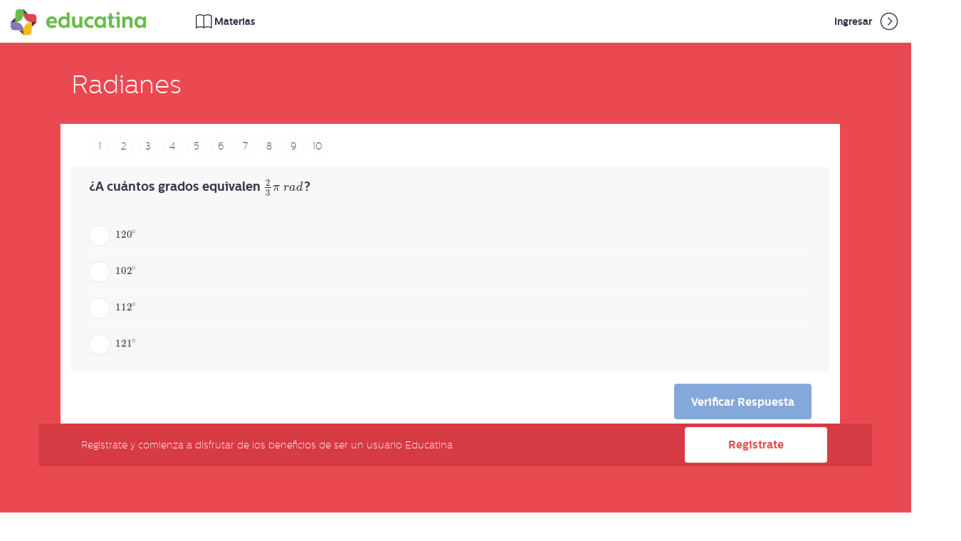

--- FILE ---
content_type: text/css
request_url: https://www.educatina.com/educatina-microsite.css?v=2024-08-05T18:16:49.000Z
body_size: 3178
content:








@media screen and (max-width: 767px){
  .btn-more-info-subjects { margin: auto !important; }
}

/* CSS Microsite educatina */

@media screen and (min-width: 767px) and (max-width: 790px){
  .smallPadding.categoryClick { padding-right:0px !important; }
  .smallPadding.js-header-reference.searchClick { padding-left: 0px !important; }

}



  .header-link.categoryMd span { color: transparent !important; font-size: 0px; }

  .header-link.categoryMd span:after {
    content : "Materias";
    color: #34394a;
    font-size:14px;
  }

  
    .header.colorized, .header.active {
      background: #ffffff;
      border-bottom: 1px solid #ffffff;
    }
  

  
    .colorized .header-link, .isIndex .header.open .header-link {
      color: #707070;
    }
    .header .noColoredOnAutocomplete { color: #707070; }

    .header:hover .header-link { color: #707070; }
    .header:hover .span:after { color: #707070; }
    .header:hover .noColoredOnAutocomplete { color: #707070; }
  

  
    .header.colorized .c-hamburger span, header:hover .c-hamburger span,
    .header.colorized .c-hamburger span:before, header:hover .c-hamburger span:before,
    .header.colorized .c-hamburger span:after, header:hover .c-hamburger span:after,
    .categoryXs .c-hamburger span, .categoryXs .c-hamburger span::before, .categoryXs .c-hamburger span::after {
      color: #707070;
      // background-color: #707070 !important;
      background-color: #34394A !important;
      
    }
    .c-hamburger.c-hamburger--htx.is-active span { background-color: transparent !important; }

    .colorized .header-link-ico { color: #707070; }
    .header.colorized .searchClick i.icon-search { color: #707070; }
    .header:hover .header-link-ico { color: #707070 !important; }

  



  
    .header.colorized, .header.active {
      background: #ffffff;
      border-bottom: 1px solid #ffffff;
    }
  

  























.microsite .home-landing {
  color: white;
  padding-top: 100px;
  background-image: url(../images/landing_1.jpg?v=@{microsite.lastModificationDate});
}

.microsite .home-landing  h1 {
  font-size: 4.5em;
  line-height: 70px;
}

.home-landing-matte .home-list-title {
  color: #ffffff;
}

.home-landing-matte .container .home-list-right ul li:hover a , .home-landing-matte .container .home-list-right ul li:hover p {
  text-decoration: none;
  color:white;
}

.home-landing-matte .home-subjects-desc {
  color: #ffffff;
}

@media (max-width:767px) {
  .home-landing-matte .container .row {
    position: relative !important;
  }
  .home-list-right {
    position: relative !important;
    margin: 0px auto !important;
    background-color: white !important;
    display:block !important;
  }
  .home-list-right ul {
    display:block !important;
    width:100%;
  }
  .microsite .home-list-title {
    font-size: 3.5em !important;
    line-height: 50px !important;
  }
}

.home-landing .home-subjects-desc {
  font-size: 1.8em;
  max-width: 850px;
  line-height: 28px;
  font-family: "centrale sans regular";
  margin-top: 15px;
}

@media (max-width:767px) {
  .home-landing .home-subjects-desc {
    font-size: 1.3em;
    max-width: 480px;
    line-height: 20px;
    font-family: "centrale sans regular";
    margin-top: 15px;
  }
}

.btn-white {
  background-color: rgba(255, 255, 255, 0.9);
  color:black;
  border-color:transparent;
}

.btn.microsite {
  min-width: 225px;
}

@media (max-width:767px) {
  .home-landing .btn {
    display: block;
    max-width: 250px;
    text-align: center;
    margin: 0 auto;
    margin-top: 15px;
  }
}

.home-list-left {
    background: transparent !important;
}

.home-landing-matte .fullImage {
  height: 100vh;
  min-height: 550px;
  position: relative;
  z-index: 1;
  color : white;
}

.home-landing-matte .fullImage{
  -webkit-filter: grayscale(100%);
  filter: grayscale(100%);
  background-image: url(../images/landing_1.jpg?v=@{microsite.lastModificationDate});
  background-position: center center;
  background-repeat: no-repeat;
  background-size: cover;
  width: 100%;
  height: auto;
  position: absolute;
  min-height: 550px;
}


.home-landing-matte .container {
  position: relative;
  z-index: 3;
  min-height: 550px;
}

.home-landing-matte .container .row {
  height: 100%;
  position: absolute;
}


.home-landing-matte .container .home-list-left {
  padding-top: 200px;
}

.home-landing-matte .container .home-list-right {
  margin-top: 75px;
  padding:0px;
}

.home-landing-matte .container .row .home-list-right {
  height: 100%;
  margin: auto;
  display: table;
  vertical-align: middle;
  background-color: transparent;
}

.home-landing-matte .container .home-list-right ul {
  list-style: none;
}

.home-landing-matte .container .row .home-list-right ul {
  display: table-cell;
  vertical-align: middle;
}

.home-landing-matte .container .home-list-right ul li {
  height: 40px;
  border-top: 1px solid #F1EDED;
}

.home-landing-matte  .container .row .home-list-right ul li {
  background-color: white;
}

.home-landing-matte .container .home-list-right ul li span.color {
  height:39px;
  width:10px;
  position: relative;
  float: left
}

.home-landing-matte .container .home-list-right ul li p{
  height: 40px;
  line-height: 40px;
  margin-left: 30px;
}

.home-landing-matte .container .home-list-right ul li a {
  color: #34394a;
}

.home-landing-matte .container .home-list-right ul li:hover {
  cursor: pointer;
}

.aula-categories-colors .cmenu-miniBox {
  background-color: #F2CF00 !important;
  transition: all 0.3s linear 0.01s;
  -webkit-transition: all 0.3s linear 0.01s;
}


  .video-questions:before {
    background-color: #f9f8f8;
  }



  .aula-categories-colors .aula-bg-indigo0, .aula-categories-colors .aula-bg-hover-indigo0:hover {
    background-color: hsl(274.53, 74.65%, calc(27.84% - (0% * 2))) !important;
    border-color: #4F127C !important;
  }

  .aula-categories-colors .aula-color-hover-indigo0:hover {
    color: hsl(274.53, 74.65%, calc(27.84% - (0% * 2))) !important;
  }

  .color-aula-indigo0 {
    border-color: hsl(274.53, 74.65%, calc(27.84% - (0% * 2))) !important;
    color: hsl(274.53, 74.65%, calc(27.84% - (0% * 2))) !important;
  }

  .color-bg-aula-hover-indigo0:hover {
    background-color: hsl(274.53, 74.65%, calc(27.84% - (0% * 2))) !important;
  }


  .aula-categories-colors .aula-bg-indigo1, .aula-categories-colors .aula-bg-hover-indigo1:hover {
    background-color: hsl(274.53, 74.65%, calc(27.84% - (1% * 2))) !important;
    border-color: #4F127C !important;
  }

  .aula-categories-colors .aula-color-hover-indigo1:hover {
    color: hsl(274.53, 74.65%, calc(27.84% - (1% * 2))) !important;
  }

  .color-aula-indigo1 {
    border-color: hsl(274.53, 74.65%, calc(27.84% - (1% * 2))) !important;
    color: hsl(274.53, 74.65%, calc(27.84% - (1% * 2))) !important;
  }

  .color-bg-aula-hover-indigo1:hover {
    background-color: hsl(274.53, 74.65%, calc(27.84% - (1% * 2))) !important;
  }


  .aula-categories-colors .aula-bg-indigo2, .aula-categories-colors .aula-bg-hover-indigo2:hover {
    background-color: hsl(274.53, 74.65%, calc(27.84% - (2% * 2))) !important;
    border-color: #4F127C !important;
  }

  .aula-categories-colors .aula-color-hover-indigo2:hover {
    color: hsl(274.53, 74.65%, calc(27.84% - (2% * 2))) !important;
  }

  .color-aula-indigo2 {
    border-color: hsl(274.53, 74.65%, calc(27.84% - (2% * 2))) !important;
    color: hsl(274.53, 74.65%, calc(27.84% - (2% * 2))) !important;
  }

  .color-bg-aula-hover-indigo2:hover {
    background-color: hsl(274.53, 74.65%, calc(27.84% - (2% * 2))) !important;
  }


  .aula-categories-colors .aula-bg-indigo3, .aula-categories-colors .aula-bg-hover-indigo3:hover {
    background-color: hsl(274.53, 74.65%, calc(27.84% - (3% * 2))) !important;
    border-color: #4F127C !important;
  }

  .aula-categories-colors .aula-color-hover-indigo3:hover {
    color: hsl(274.53, 74.65%, calc(27.84% - (3% * 2))) !important;
  }

  .color-aula-indigo3 {
    border-color: hsl(274.53, 74.65%, calc(27.84% - (3% * 2))) !important;
    color: hsl(274.53, 74.65%, calc(27.84% - (3% * 2))) !important;
  }

  .color-bg-aula-hover-indigo3:hover {
    background-color: hsl(274.53, 74.65%, calc(27.84% - (3% * 2))) !important;
  }


  .aula-categories-colors .aula-bg-indigo4, .aula-categories-colors .aula-bg-hover-indigo4:hover {
    background-color: hsl(274.53, 74.65%, calc(27.84% - (4% * 2))) !important;
    border-color: #4F127C !important;
  }

  .aula-categories-colors .aula-color-hover-indigo4:hover {
    color: hsl(274.53, 74.65%, calc(27.84% - (4% * 2))) !important;
  }

  .color-aula-indigo4 {
    border-color: hsl(274.53, 74.65%, calc(27.84% - (4% * 2))) !important;
    color: hsl(274.53, 74.65%, calc(27.84% - (4% * 2))) !important;
  }

  .color-bg-aula-hover-indigo4:hover {
    background-color: hsl(274.53, 74.65%, calc(27.84% - (4% * 2))) !important;
  }


  .aula-categories-colors .aula-bg-indigo5, .aula-categories-colors .aula-bg-hover-indigo5:hover {
    background-color: hsl(274.53, 74.65%, calc(27.84% - (5% * 2))) !important;
    border-color: #4F127C !important;
  }

  .aula-categories-colors .aula-color-hover-indigo5:hover {
    color: hsl(274.53, 74.65%, calc(27.84% - (5% * 2))) !important;
  }

  .color-aula-indigo5 {
    border-color: hsl(274.53, 74.65%, calc(27.84% - (5% * 2))) !important;
    color: hsl(274.53, 74.65%, calc(27.84% - (5% * 2))) !important;
  }

  .color-bg-aula-hover-indigo5:hover {
    background-color: hsl(274.53, 74.65%, calc(27.84% - (5% * 2))) !important;
  }


  .aula-categories-colors .aula-bg-indigo6, .aula-categories-colors .aula-bg-hover-indigo6:hover {
    background-color: hsl(274.53, 74.65%, calc(27.84% - (6% * 2))) !important;
    border-color: #4F127C !important;
  }

  .aula-categories-colors .aula-color-hover-indigo6:hover {
    color: hsl(274.53, 74.65%, calc(27.84% - (6% * 2))) !important;
  }

  .color-aula-indigo6 {
    border-color: hsl(274.53, 74.65%, calc(27.84% - (6% * 2))) !important;
    color: hsl(274.53, 74.65%, calc(27.84% - (6% * 2))) !important;
  }

  .color-bg-aula-hover-indigo6:hover {
    background-color: hsl(274.53, 74.65%, calc(27.84% - (6% * 2))) !important;
  }


  .aula-categories-colors .aula-bg-indigo7, .aula-categories-colors .aula-bg-hover-indigo7:hover {
    background-color: hsl(274.53, 74.65%, calc(27.84% - (7% * 2))) !important;
    border-color: #4F127C !important;
  }

  .aula-categories-colors .aula-color-hover-indigo7:hover {
    color: hsl(274.53, 74.65%, calc(27.84% - (7% * 2))) !important;
  }

  .color-aula-indigo7 {
    border-color: hsl(274.53, 74.65%, calc(27.84% - (7% * 2))) !important;
    color: hsl(274.53, 74.65%, calc(27.84% - (7% * 2))) !important;
  }

  .color-bg-aula-hover-indigo7:hover {
    background-color: hsl(274.53, 74.65%, calc(27.84% - (7% * 2))) !important;
  }


  .aula-categories-colors .aula-bg-indigo8, .aula-categories-colors .aula-bg-hover-indigo8:hover {
    background-color: hsl(274.53, 74.65%, calc(27.84% - (8% * 2))) !important;
    border-color: #4F127C !important;
  }

  .aula-categories-colors .aula-color-hover-indigo8:hover {
    color: hsl(274.53, 74.65%, calc(27.84% - (8% * 2))) !important;
  }

  .color-aula-indigo8 {
    border-color: hsl(274.53, 74.65%, calc(27.84% - (8% * 2))) !important;
    color: hsl(274.53, 74.65%, calc(27.84% - (8% * 2))) !important;
  }

  .color-bg-aula-hover-indigo8:hover {
    background-color: hsl(274.53, 74.65%, calc(27.84% - (8% * 2))) !important;
  }


  .aula-categories-colors .aula-bg-indigo9, .aula-categories-colors .aula-bg-hover-indigo9:hover {
    background-color: hsl(274.53, 74.65%, calc(27.84% - (9% * 2))) !important;
    border-color: #4F127C !important;
  }

  .aula-categories-colors .aula-color-hover-indigo9:hover {
    color: hsl(274.53, 74.65%, calc(27.84% - (9% * 2))) !important;
  }

  .color-aula-indigo9 {
    border-color: hsl(274.53, 74.65%, calc(27.84% - (9% * 2))) !important;
    color: hsl(274.53, 74.65%, calc(27.84% - (9% * 2))) !important;
  }

  .color-bg-aula-hover-indigo9:hover {
    background-color: hsl(274.53, 74.65%, calc(27.84% - (9% * 2))) !important;
  }


  .aula-categories-colors .aula-bg-indigo10, .aula-categories-colors .aula-bg-hover-indigo10:hover {
    background-color: hsl(274.53, 74.65%, calc(27.84% - (10% * 2))) !important;
    border-color: #4F127C !important;
  }

  .aula-categories-colors .aula-color-hover-indigo10:hover {
    color: hsl(274.53, 74.65%, calc(27.84% - (10% * 2))) !important;
  }

  .color-aula-indigo10 {
    border-color: hsl(274.53, 74.65%, calc(27.84% - (10% * 2))) !important;
    color: hsl(274.53, 74.65%, calc(27.84% - (10% * 2))) !important;
  }

  .color-bg-aula-hover-indigo10:hover {
    background-color: hsl(274.53, 74.65%, calc(27.84% - (10% * 2))) !important;
  }


  .aula-categories-colors .aula-bg-indigo11, .aula-categories-colors .aula-bg-hover-indigo11:hover {
    background-color: hsl(274.53, 74.65%, calc(27.84% - (11% * 2))) !important;
    border-color: #4F127C !important;
  }

  .aula-categories-colors .aula-color-hover-indigo11:hover {
    color: hsl(274.53, 74.65%, calc(27.84% - (11% * 2))) !important;
  }

  .color-aula-indigo11 {
    border-color: hsl(274.53, 74.65%, calc(27.84% - (11% * 2))) !important;
    color: hsl(274.53, 74.65%, calc(27.84% - (11% * 2))) !important;
  }

  .color-bg-aula-hover-indigo11:hover {
    background-color: hsl(274.53, 74.65%, calc(27.84% - (11% * 2))) !important;
  }


  .aula-categories-colors .aula-bg-indigo12, .aula-categories-colors .aula-bg-hover-indigo12:hover {
    background-color: hsl(274.53, 74.65%, calc(27.84% - (12% * 2))) !important;
    border-color: #4F127C !important;
  }

  .aula-categories-colors .aula-color-hover-indigo12:hover {
    color: hsl(274.53, 74.65%, calc(27.84% - (12% * 2))) !important;
  }

  .color-aula-indigo12 {
    border-color: hsl(274.53, 74.65%, calc(27.84% - (12% * 2))) !important;
    color: hsl(274.53, 74.65%, calc(27.84% - (12% * 2))) !important;
  }

  .color-bg-aula-hover-indigo12:hover {
    background-color: hsl(274.53, 74.65%, calc(27.84% - (12% * 2))) !important;
  }


  .aula-categories-colors .aula-bg-indigo13, .aula-categories-colors .aula-bg-hover-indigo13:hover {
    background-color: hsl(274.53, 74.65%, calc(27.84% - (13% * 2))) !important;
    border-color: #4F127C !important;
  }

  .aula-categories-colors .aula-color-hover-indigo13:hover {
    color: hsl(274.53, 74.65%, calc(27.84% - (13% * 2))) !important;
  }

  .color-aula-indigo13 {
    border-color: hsl(274.53, 74.65%, calc(27.84% - (13% * 2))) !important;
    color: hsl(274.53, 74.65%, calc(27.84% - (13% * 2))) !important;
  }

  .color-bg-aula-hover-indigo13:hover {
    background-color: hsl(274.53, 74.65%, calc(27.84% - (13% * 2))) !important;
  }


  .aula-categories-colors .aula-bg-indigo14, .aula-categories-colors .aula-bg-hover-indigo14:hover {
    background-color: hsl(274.53, 74.65%, calc(27.84% - (14% * 2))) !important;
    border-color: #4F127C !important;
  }

  .aula-categories-colors .aula-color-hover-indigo14:hover {
    color: hsl(274.53, 74.65%, calc(27.84% - (14% * 2))) !important;
  }

  .color-aula-indigo14 {
    border-color: hsl(274.53, 74.65%, calc(27.84% - (14% * 2))) !important;
    color: hsl(274.53, 74.65%, calc(27.84% - (14% * 2))) !important;
  }

  .color-bg-aula-hover-indigo14:hover {
    background-color: hsl(274.53, 74.65%, calc(27.84% - (14% * 2))) !important;
  }


  .aula-categories-colors .aula-bg-indigo15, .aula-categories-colors .aula-bg-hover-indigo15:hover {
    background-color: hsl(274.53, 74.65%, calc(27.84% - (15% * 2))) !important;
    border-color: #4F127C !important;
  }

  .aula-categories-colors .aula-color-hover-indigo15:hover {
    color: hsl(274.53, 74.65%, calc(27.84% - (15% * 2))) !important;
  }

  .color-aula-indigo15 {
    border-color: hsl(274.53, 74.65%, calc(27.84% - (15% * 2))) !important;
    color: hsl(274.53, 74.65%, calc(27.84% - (15% * 2))) !important;
  }

  .color-bg-aula-hover-indigo15:hover {
    background-color: hsl(274.53, 74.65%, calc(27.84% - (15% * 2))) !important;
  }


  .aula-categories-colors .aula-bg-indigo16, .aula-categories-colors .aula-bg-hover-indigo16:hover {
    background-color: hsl(274.53, 74.65%, calc(27.84% - (16% * 2))) !important;
    border-color: #4F127C !important;
  }

  .aula-categories-colors .aula-color-hover-indigo16:hover {
    color: hsl(274.53, 74.65%, calc(27.84% - (16% * 2))) !important;
  }

  .color-aula-indigo16 {
    border-color: hsl(274.53, 74.65%, calc(27.84% - (16% * 2))) !important;
    color: hsl(274.53, 74.65%, calc(27.84% - (16% * 2))) !important;
  }

  .color-bg-aula-hover-indigo16:hover {
    background-color: hsl(274.53, 74.65%, calc(27.84% - (16% * 2))) !important;
  }


  .aula-categories-colors .aula-bg-indigo17, .aula-categories-colors .aula-bg-hover-indigo17:hover {
    background-color: hsl(274.53, 74.65%, calc(27.84% - (17% * 2))) !important;
    border-color: #4F127C !important;
  }

  .aula-categories-colors .aula-color-hover-indigo17:hover {
    color: hsl(274.53, 74.65%, calc(27.84% - (17% * 2))) !important;
  }

  .color-aula-indigo17 {
    border-color: hsl(274.53, 74.65%, calc(27.84% - (17% * 2))) !important;
    color: hsl(274.53, 74.65%, calc(27.84% - (17% * 2))) !important;
  }

  .color-bg-aula-hover-indigo17:hover {
    background-color: hsl(274.53, 74.65%, calc(27.84% - (17% * 2))) !important;
  }


  .aula-categories-colors .aula-bg-indigo18, .aula-categories-colors .aula-bg-hover-indigo18:hover {
    background-color: hsl(274.53, 74.65%, calc(27.84% - (18% * 2))) !important;
    border-color: #4F127C !important;
  }

  .aula-categories-colors .aula-color-hover-indigo18:hover {
    color: hsl(274.53, 74.65%, calc(27.84% - (18% * 2))) !important;
  }

  .color-aula-indigo18 {
    border-color: hsl(274.53, 74.65%, calc(27.84% - (18% * 2))) !important;
    color: hsl(274.53, 74.65%, calc(27.84% - (18% * 2))) !important;
  }

  .color-bg-aula-hover-indigo18:hover {
    background-color: hsl(274.53, 74.65%, calc(27.84% - (18% * 2))) !important;
  }


  .aula-categories-colors .aula-bg-indigo19, .aula-categories-colors .aula-bg-hover-indigo19:hover {
    background-color: hsl(274.53, 74.65%, calc(27.84% - (19% * 2))) !important;
    border-color: #4F127C !important;
  }

  .aula-categories-colors .aula-color-hover-indigo19:hover {
    color: hsl(274.53, 74.65%, calc(27.84% - (19% * 2))) !important;
  }

  .color-aula-indigo19 {
    border-color: hsl(274.53, 74.65%, calc(27.84% - (19% * 2))) !important;
    color: hsl(274.53, 74.65%, calc(27.84% - (19% * 2))) !important;
  }

  .color-bg-aula-hover-indigo19:hover {
    background-color: hsl(274.53, 74.65%, calc(27.84% - (19% * 2))) !important;
  }





 


.slick-slider:not(.slick-initialized) { opacity: 0; }
.slick-slider { transition: opacity 0.2s ease; }

.mb-2 { margin-bottom: 15px !important; }


  .testimonials{
    display: none;
  }


.p-0 { padding: 0px !important;  }


  
     
       /* Panel */

       .allFillsWithColor-category-10853 .circle .fill {
         background-color: #eb4952 !important;
       }

       .backgroundColor-category-10853 {
         background-color: #eb4952 !important;
       }

       .backgroundAltColor-category-10853 {
         background-color: #d63a43 !important;
       }

       .beforeBackgroundColor-category-10853::before {
         background-color: #eb4952;
       }

       .backgroundColor-active-category-10853.active {
         background-color: #eb4952;
       }

       .backgroundColor-hover-category-10853:hover {
         background-color: #eb4952 !important;
         color: white;
       }

       .textColor-category-10853 {
         color: #eb4952;
       }

       .textColor-hover-category-10853:hover {
         color: #eb4952 !important;
       }

       .borderAltColor-category-10853 {
         border-color: #d63a43;
       }

       .borderColor-category-10853 {
         border-color: #eb4952 !important;
       }
       .borderColor-hover-category-10853:hover {
         border-color: #eb4952 !important;
       }

       @media (max-width: 767px) {
         .backgroundColor-small-category-10853 {
           background-color: #eb4952;
         }
       }

    
  


  
     
       /* Panel */

       .allFillsWithColor-category-10854 .circle .fill {
         background-color: #447ac9 !important;
       }

       .backgroundColor-category-10854 {
         background-color: #447ac9 !important;
       }

       .backgroundAltColor-category-10854 {
         background-color: #3b6db3 !important;
       }

       .beforeBackgroundColor-category-10854::before {
         background-color: #447ac9;
       }

       .backgroundColor-active-category-10854.active {
         background-color: #447ac9;
       }

       .backgroundColor-hover-category-10854:hover {
         background-color: #447ac9 !important;
         color: white;
       }

       .textColor-category-10854 {
         color: #447ac9;
       }

       .textColor-hover-category-10854:hover {
         color: #447ac9 !important;
       }

       .borderAltColor-category-10854 {
         border-color: #3b6db3;
       }

       .borderColor-category-10854 {
         border-color: #447ac9 !important;
       }
       .borderColor-hover-category-10854:hover {
         border-color: #447ac9 !important;
       }

       @media (max-width: 767px) {
         .backgroundColor-small-category-10854 {
           background-color: #447ac9;
         }
       }

    
  


  
     
       /* Panel */

       .allFillsWithColor-category-10855 .circle .fill {
         background-color: #f274a8 !important;
       }

       .backgroundColor-category-10855 {
         background-color: #f274a8 !important;
       }

       .backgroundAltColor-category-10855 {
         background-color: #de6297 !important;
       }

       .beforeBackgroundColor-category-10855::before {
         background-color: #f274a8;
       }

       .backgroundColor-active-category-10855.active {
         background-color: #f274a8;
       }

       .backgroundColor-hover-category-10855:hover {
         background-color: #f274a8 !important;
         color: white;
       }

       .textColor-category-10855 {
         color: #f274a8;
       }

       .textColor-hover-category-10855:hover {
         color: #f274a8 !important;
       }

       .borderAltColor-category-10855 {
         border-color: #de6297;
       }

       .borderColor-category-10855 {
         border-color: #f274a8 !important;
       }
       .borderColor-hover-category-10855:hover {
         border-color: #f274a8 !important;
       }

       @media (max-width: 767px) {
         .backgroundColor-small-category-10855 {
           background-color: #f274a8;
         }
       }

    
  


  
     
       /* Panel */

       .allFillsWithColor-category-10856 .circle .fill {
         background-color: #fa7e44 !important;
       }

       .backgroundColor-category-10856 {
         background-color: #fa7e44 !important;
       }

       .backgroundAltColor-category-10856 {
         background-color: #e96935 !important;
       }

       .beforeBackgroundColor-category-10856::before {
         background-color: #fa7e44;
       }

       .backgroundColor-active-category-10856.active {
         background-color: #fa7e44;
       }

       .backgroundColor-hover-category-10856:hover {
         background-color: #fa7e44 !important;
         color: white;
       }

       .textColor-category-10856 {
         color: #fa7e44;
       }

       .textColor-hover-category-10856:hover {
         color: #fa7e44 !important;
       }

       .borderAltColor-category-10856 {
         border-color: #e96935;
       }

       .borderColor-category-10856 {
         border-color: #fa7e44 !important;
       }
       .borderColor-hover-category-10856:hover {
         border-color: #fa7e44 !important;
       }

       @media (max-width: 767px) {
         .backgroundColor-small-category-10856 {
           background-color: #fa7e44;
         }
       }

    
  


  
     
       /* Panel */

       .allFillsWithColor-category-10857 .circle .fill {
         background-color: #9370ba !important;
       }

       .backgroundColor-category-10857 {
         background-color: #9370ba !important;
       }

       .backgroundAltColor-category-10857 {
         background-color: #7e5da1 !important;
       }

       .beforeBackgroundColor-category-10857::before {
         background-color: #9370ba;
       }

       .backgroundColor-active-category-10857.active {
         background-color: #9370ba;
       }

       .backgroundColor-hover-category-10857:hover {
         background-color: #9370ba !important;
         color: white;
       }

       .textColor-category-10857 {
         color: #9370ba;
       }

       .textColor-hover-category-10857:hover {
         color: #9370ba !important;
       }

       .borderAltColor-category-10857 {
         border-color: #7e5da1;
       }

       .borderColor-category-10857 {
         border-color: #9370ba !important;
       }
       .borderColor-hover-category-10857:hover {
         border-color: #9370ba !important;
       }

       @media (max-width: 767px) {
         .backgroundColor-small-category-10857 {
           background-color: #9370ba;
         }
       }

    
  


  
     
       /* Panel */

       .allFillsWithColor-category-10858 .circle .fill {
         background-color: #4dbf9e !important;
       }

       .backgroundColor-category-10858 {
         background-color: #4dbf9e !important;
       }

       .backgroundAltColor-category-10858 {
         background-color: #15885a !important;
       }

       .beforeBackgroundColor-category-10858::before {
         background-color: #4dbf9e;
       }

       .backgroundColor-active-category-10858.active {
         background-color: #4dbf9e;
       }

       .backgroundColor-hover-category-10858:hover {
         background-color: #4dbf9e !important;
         color: white;
       }

       .textColor-category-10858 {
         color: #4dbf9e;
       }

       .textColor-hover-category-10858:hover {
         color: #4dbf9e !important;
       }

       .borderAltColor-category-10858 {
         border-color: #15885a;
       }

       .borderColor-category-10858 {
         border-color: #4dbf9e !important;
       }
       .borderColor-hover-category-10858:hover {
         border-color: #4dbf9e !important;
       }

       @media (max-width: 767px) {
         .backgroundColor-small-category-10858 {
           background-color: #4dbf9e;
         }
       }

    
  


  
     
       /* Panel */

       .allFillsWithColor-category-10859 .circle .fill {
         background-color: #39bced !important;
       }

       .backgroundColor-category-10859 {
         background-color: #39bced !important;
       }

       .backgroundAltColor-category-10859 {
         background-color: #009cda !important;
       }

       .beforeBackgroundColor-category-10859::before {
         background-color: #39bced;
       }

       .backgroundColor-active-category-10859.active {
         background-color: #39bced;
       }

       .backgroundColor-hover-category-10859:hover {
         background-color: #39bced !important;
         color: white;
       }

       .textColor-category-10859 {
         color: #39bced;
       }

       .textColor-hover-category-10859:hover {
         color: #39bced !important;
       }

       .borderAltColor-category-10859 {
         border-color: #009cda;
       }

       .borderColor-category-10859 {
         border-color: #39bced !important;
       }
       .borderColor-hover-category-10859:hover {
         border-color: #39bced !important;
       }

       @media (max-width: 767px) {
         .backgroundColor-small-category-10859 {
           background-color: #39bced;
         }
       }

    
  


  
     
       /* Panel */

       .allFillsWithColor-category-10860 .circle .fill {
         background-color: #fcbd32 !important;
       }

       .backgroundColor-category-10860 {
         background-color: #fcbd32 !important;
       }

       .backgroundAltColor-category-10860 {
         background-color: #f0aa13 !important;
       }

       .beforeBackgroundColor-category-10860::before {
         background-color: #fcbd32;
       }

       .backgroundColor-active-category-10860.active {
         background-color: #fcbd32;
       }

       .backgroundColor-hover-category-10860:hover {
         background-color: #fcbd32 !important;
         color: white;
       }

       .textColor-category-10860 {
         color: #fcbd32;
       }

       .textColor-hover-category-10860:hover {
         color: #fcbd32 !important;
       }

       .borderAltColor-category-10860 {
         border-color: #f0aa13;
       }

       .borderColor-category-10860 {
         border-color: #fcbd32 !important;
       }
       .borderColor-hover-category-10860:hover {
         border-color: #fcbd32 !important;
       }

       @media (max-width: 767px) {
         .backgroundColor-small-category-10860 {
           background-color: #fcbd32;
         }
       }

    
  


  
     
       /* Panel */

       .allFillsWithColor-category-10861 .circle .fill {
         background-color: #eb4952 !important;
       }

       .backgroundColor-category-10861 {
         background-color: #eb4952 !important;
       }

       .backgroundAltColor-category-10861 {
         background-color: #d63a43 !important;
       }

       .beforeBackgroundColor-category-10861::before {
         background-color: #eb4952;
       }

       .backgroundColor-active-category-10861.active {
         background-color: #eb4952;
       }

       .backgroundColor-hover-category-10861:hover {
         background-color: #eb4952 !important;
         color: white;
       }

       .textColor-category-10861 {
         color: #eb4952;
       }

       .textColor-hover-category-10861:hover {
         color: #eb4952 !important;
       }

       .borderAltColor-category-10861 {
         border-color: #d63a43;
       }

       .borderColor-category-10861 {
         border-color: #eb4952 !important;
       }
       .borderColor-hover-category-10861:hover {
         border-color: #eb4952 !important;
       }

       @media (max-width: 767px) {
         .backgroundColor-small-category-10861 {
           background-color: #eb4952;
         }
       }

    
  


  
     
       /* Panel */

       .allFillsWithColor-category-10862 .circle .fill {
         background-color: #447ac9 !important;
       }

       .backgroundColor-category-10862 {
         background-color: #447ac9 !important;
       }

       .backgroundAltColor-category-10862 {
         background-color: #3b6db3 !important;
       }

       .beforeBackgroundColor-category-10862::before {
         background-color: #447ac9;
       }

       .backgroundColor-active-category-10862.active {
         background-color: #447ac9;
       }

       .backgroundColor-hover-category-10862:hover {
         background-color: #447ac9 !important;
         color: white;
       }

       .textColor-category-10862 {
         color: #447ac9;
       }

       .textColor-hover-category-10862:hover {
         color: #447ac9 !important;
       }

       .borderAltColor-category-10862 {
         border-color: #3b6db3;
       }

       .borderColor-category-10862 {
         border-color: #447ac9 !important;
       }
       .borderColor-hover-category-10862:hover {
         border-color: #447ac9 !important;
       }

       @media (max-width: 767px) {
         .backgroundColor-small-category-10862 {
           background-color: #447ac9;
         }
       }

    
  





--- FILE ---
content_type: image/svg+xml
request_url: https://www.educatina.com/assets/images/4eb84de789fb4c2e225f2456d2c61f90-logo_color.svg?v=1676573581
body_size: 1943
content:
<?xml version="1.0" encoding="utf-8"?>
<!-- Generator: Adobe Illustrator 17.0.0, SVG Export Plug-In . SVG Version: 6.00 Build 0)  -->
<!DOCTYPE svg PUBLIC "-//W3C//DTD SVG 1.1//EN" "http://www.w3.org/Graphics/SVG/1.1/DTD/svg11.dtd">
<svg version="1.1" id="Layer_1" xmlns="http://www.w3.org/2000/svg" xmlns:xlink="http://www.w3.org/1999/xlink" x="0px" y="0px"
	 width="190px" height="37px" viewBox="0 0 190 37" enable-background="new 0 0 190 37" xml:space="preserve">
<g>
	<polygon fill="#453A60" points="6.795,11.325 6.795,18.12 0,18.12 	"/>
	<path fill="#69BC49" d="M6.795,4.53c0-2.502,2.028-4.53,4.53-4.53h6.795v6.795c0,6.255-5.07,11.325-11.325,11.325L6.795,4.53z"/>
	<polygon fill="#37653C" points="24.915,6.795 18.12,6.795 18.12,0 	"/>
	<path fill="#D74852" d="M31.71,6.795c2.502,0,4.53,2.028,4.53,4.53v6.795h-6.795c-6.255,0-11.325-5.07-11.325-11.325L31.71,6.795z"
		/>
	<polygon fill="#6F1C22" points="29.445,24.915 29.445,18.12 36.24,18.12 	"/>
	<path fill="#F3BB1B" d="M29.445,31.71c0,2.502-2.028,4.53-4.53,4.53H18.12v-6.795c0-6.255,5.07-11.325,11.325-11.325L29.445,31.71z
		"/>
	<polygon fill="#7A5F00" points="11.325,29.445 18.12,29.445 18.12,36.24 	"/>
	<path fill="#8878B7" d="M4.53,29.445c-2.502,0-4.53-2.028-4.53-4.53V18.12h6.795c6.255,0,11.325,5.07,11.325,11.325L4.53,29.445z"
		/>
	<g>
		<path fill="#69BC49" d="M57.756,9.902c4.903,0,7.279,3.807,7.279,8.01c0,1.066-0.152,1.827-0.152,1.827H54.254
			c0.183,2.254,2.132,3.107,4.02,3.107c1.797,0,3.442-0.487,4.477-0.944l1.401,3.076c-1.584,0.914-3.838,1.37-5.97,1.37
			c-4.782,0-8.284-3.228-8.284-8.071C49.899,13.404,53.066,9.902,57.756,9.902z M61.076,16.815
			c-0.091-1.736-0.761-3.259-3.076-3.259c-1.98,0-3.411,1.127-3.807,3.259H61.076z"/>
		<path fill="#69BC49" d="M82.822,4.605v21.439h-3.259l-0.518-2.01c-1.097,1.675-2.924,2.315-4.782,2.315
			c-4.568,0-7.523-3.898-7.523-8.223c0-4.325,2.985-8.223,7.462-8.223c1.827,0,3.594,0.639,4.538,1.888V4.605H82.822z
			 M70.883,18.094c0,2.893,1.766,4.599,4.111,4.599c2.589,0,4.203-2.071,4.203-4.568c0-2.498-1.614-4.569-4.234-4.569
			C72.589,13.556,70.883,15.262,70.883,18.094z"/>
		<path fill="#69BC49" d="M90.406,10.206v9.289c0,1.858,0.944,2.833,2.985,2.833c1.675,0,3.046-0.853,3.046-2.772v-9.35h4.264
			v15.837h-3.259l-0.518-1.797c-1.035,1.37-2.528,2.101-4.507,2.101c-4.112,0-6.213-2.406-6.213-6.639v-9.502H90.406z"/>
		<path fill="#69BC49" d="M103.32,18.125c0-4.355,3.594-8.223,8.619-8.223c2.132,0,3.776,0.67,4.995,1.31l-1.462,3.076
			c-0.213-0.091-1.523-0.731-3.259-0.731c-3.655,0-4.66,2.985-4.66,4.569c0,1.584,1.005,4.568,4.66,4.568
			c1.736,0,3.046-0.639,3.259-0.731l1.462,3.076c-1.218,0.639-2.863,1.31-4.995,1.31C106.914,26.348,103.32,22.48,103.32,18.125z"/>
		<path fill="#69BC49" d="M129.817,12.368l0.548-2.162h3.35v15.837h-4.081v-1.919c-1.097,1.858-3.411,2.223-4.477,2.223
			c-4.903,0-7.523-3.837-7.523-8.162c0-4.721,2.833-8.284,7.492-8.284C127.259,9.902,128.934,10.846,129.817,12.368z
			 M121.777,18.125c0,2.711,1.858,4.568,4.081,4.568c2.589,0,4.203-1.888,4.203-4.568c0-2.924-1.949-4.569-4.203-4.569
			C123.635,13.556,121.777,15.353,121.777,18.125z"/>
		<path fill="#69BC49" d="M142.213,5.638v4.569h3.32v3.107h-3.32v7.675c0,0.853,0.426,1.584,1.553,1.584
			c0.518,0,1.127-0.092,1.858-0.183l0.609,2.954c-0.853,0.396-2.041,0.701-3.137,0.701c-3.746,0-5.056-1.736-5.056-5.634v-7.096
			h-2.132v-2.467l2.132-0.609l0.639-4.599H142.213z"/>
		<path fill="#69BC49" d="M153.33,10.206v15.837h-4.111V13.83l-1.858-0.67v-2.954H153.33z M153.299,5.79
			c0,1.279-1.096,2.345-2.375,2.345c-1.31,0-2.284-1.066-2.284-2.345c0-1.249,0.975-2.345,2.284-2.345
			C152.234,3.445,153.299,4.541,153.299,5.79z"/>
		<path fill="#69BC49" d="M160.091,10.206l0.67,2.102c0,0,1.248-2.406,4.629-2.406c2.924,0,5.939,1.584,5.939,6.609v9.533h-4.234
			v-9.32c0-1.858-1.218-2.832-2.802-2.832c-2.071,0-3.198,1.614-3.198,3.411v8.741h-4.264V10.206H160.091z"/>
		<path fill="#69BC49" d="M186.102,12.368l0.548-2.162H190v15.837h-4.081v-1.919c-1.096,1.858-3.411,2.223-4.477,2.223
			c-4.903,0-7.523-3.837-7.523-8.162c0-4.721,2.833-8.284,7.492-8.284C183.543,9.902,185.218,10.846,186.102,12.368z
			 M178.061,18.125c0,2.711,1.858,4.568,4.081,4.568c2.589,0,4.203-1.888,4.203-4.568c0-2.924-1.949-4.569-4.203-4.569
			C179.919,13.556,178.061,15.353,178.061,18.125z"/>
	</g>
</g>
</svg>


--- FILE ---
content_type: image/svg+xml
request_url: https://www.educatina.com/assets/images/680d2c956e272858136d5ae8b28c30f3-logo.svg?v=1676573581
body_size: 1895
content:
<?xml version="1.0" encoding="utf-8"?>
<!-- Generator: Adobe Illustrator 17.0.0, SVG Export Plug-In . SVG Version: 6.00 Build 0)  -->
<!DOCTYPE svg PUBLIC "-//W3C//DTD SVG 1.1//EN" "http://www.w3.org/Graphics/SVG/1.1/DTD/svg11.dtd">
<svg version="1.1" id="Layer_1" xmlns="http://www.w3.org/2000/svg" xmlns:xlink="http://www.w3.org/1999/xlink" x="0px" y="0px"
	 width="190px" height="37px" viewBox="0 0 190 37" enable-background="new 0 0 190 37" xml:space="preserve">
<g>
	<polygon opacity="0.5" fill="#FFFFFF" points="6.795,11.325 6.795,18.12 0,18.12 	"/>
	<path fill="#FFFFFF" d="M6.795,4.53c0-2.502,2.028-4.53,4.53-4.53h6.795v6.795c0,6.255-5.07,11.325-11.325,11.325L6.795,4.53z"/>
	<polygon opacity="0.5" fill="#FFFFFF" points="24.915,6.795 18.12,6.795 18.12,0 	"/>
	<path fill="#FFFFFF" d="M31.71,6.795c2.502,0,4.53,2.028,4.53,4.53v6.795h-6.795c-6.255,0-11.325-5.07-11.325-11.325L31.71,6.795z"
		/>
	<polygon opacity="0.5" fill="#FFFFFF" points="29.445,24.915 29.445,18.12 36.24,18.12 	"/>
	<path fill="#FFFFFF" d="M29.445,31.71c0,2.502-2.028,4.53-4.53,4.53H18.12v-6.795c0-6.255,5.07-11.325,11.325-11.325L29.445,31.71z
		"/>
	<polygon opacity="0.5" fill="#FFFFFF" points="11.325,29.445 18.12,29.445 18.12,36.24 	"/>
	<path fill="#FFFFFF" d="M4.53,29.445c-2.502,0-4.53-2.028-4.53-4.53V18.12h6.795c6.255,0,11.325,5.07,11.325,11.325L4.53,29.445z"
		/>
	<path fill="#FFFFFF" d="M57.756,9.902c4.903,0,7.279,3.807,7.279,8.01c0,1.066-0.152,1.827-0.152,1.827H54.254
		c0.183,2.254,2.132,3.107,4.02,3.107c1.797,0,3.442-0.487,4.477-0.944l1.401,3.076c-1.584,0.914-3.838,1.37-5.97,1.37
		c-4.782,0-8.284-3.228-8.284-8.071C49.899,13.404,53.066,9.902,57.756,9.902z M61.076,16.815c-0.091-1.736-0.761-3.259-3.076-3.259
		c-1.98,0-3.411,1.127-3.807,3.259H61.076z"/>
	<path fill="#FFFFFF" d="M82.822,4.605v21.439h-3.259l-0.518-2.01c-1.097,1.675-2.924,2.315-4.782,2.315
		c-4.568,0-7.523-3.898-7.523-8.223c0-4.325,2.985-8.223,7.462-8.223c1.828,0,3.594,0.639,4.538,1.888V4.605H82.822z M70.883,18.094
		c0,2.893,1.766,4.599,4.111,4.599c2.589,0,4.203-2.071,4.203-4.568c0-2.498-1.614-4.569-4.234-4.569
		C72.589,13.556,70.883,15.262,70.883,18.094z"/>
	<path fill="#FFFFFF" d="M90.406,10.206v9.289c0,1.858,0.944,2.832,2.985,2.832c1.675,0,3.046-0.853,3.046-2.772v-9.35h4.264v15.837
		h-3.259l-0.518-1.797c-1.035,1.37-2.528,2.101-4.507,2.101c-4.112,0-6.213-2.406-6.213-6.639v-9.502H90.406z"/>
	<path fill="#FFFFFF" d="M103.32,18.125c0-4.355,3.594-8.223,8.619-8.223c2.132,0,3.777,0.67,4.995,1.31l-1.462,3.076
		c-0.213-0.091-1.523-0.731-3.259-0.731c-3.655,0-4.66,2.985-4.66,4.569c0,1.584,1.005,4.568,4.66,4.568
		c1.736,0,3.046-0.639,3.259-0.731l1.462,3.076c-1.218,0.639-2.863,1.31-4.995,1.31C106.914,26.348,103.32,22.48,103.32,18.125z"/>
	<path fill="#FFFFFF" d="M129.817,12.368l0.548-2.162h3.35v15.837h-4.081v-1.919c-1.097,1.858-3.411,2.223-4.477,2.223
		c-4.903,0-7.523-3.837-7.523-8.162c0-4.721,2.832-8.284,7.492-8.284C127.259,9.902,128.934,10.846,129.817,12.368z M121.777,18.125
		c0,2.711,1.858,4.568,4.081,4.568c2.589,0,4.203-1.888,4.203-4.568c0-2.924-1.949-4.569-4.203-4.569
		C123.635,13.556,121.777,15.353,121.777,18.125z"/>
	<path fill="#FFFFFF" d="M142.213,5.638v4.569h3.32v3.107h-3.32v7.675c0,0.853,0.426,1.584,1.553,1.584
		c0.518,0,1.127-0.091,1.858-0.183l0.609,2.954c-0.853,0.396-2.041,0.701-3.137,0.701c-3.746,0-5.056-1.736-5.056-5.634v-7.096
		h-2.132v-2.467l2.132-0.609l0.639-4.599H142.213z"/>
	<path fill="#FFFFFF" d="M153.33,10.206v15.837h-4.111V13.83l-1.858-0.67v-2.954H153.33z M153.299,5.79
		c0,1.279-1.096,2.345-2.375,2.345c-1.31,0-2.284-1.066-2.284-2.345c0-1.249,0.975-2.345,2.284-2.345
		C152.234,3.445,153.299,4.541,153.299,5.79z"/>
	<path fill="#FFFFFF" d="M160.091,10.206l0.67,2.102c0,0,1.248-2.406,4.629-2.406c2.924,0,5.939,1.584,5.939,6.609v9.533h-4.234
		v-9.32c0-1.858-1.218-2.833-2.802-2.833c-2.071,0-3.198,1.614-3.198,3.411v8.741h-4.264V10.206H160.091z"/>
	<path fill="#FFFFFF" d="M186.102,12.368l0.548-2.162H190v15.837h-4.081v-1.919c-1.096,1.858-3.411,2.223-4.477,2.223
		c-4.903,0-7.523-3.837-7.523-8.162c0-4.721,2.832-8.284,7.492-8.284C183.543,9.902,185.218,10.846,186.102,12.368z M178.061,18.125
		c0,2.711,1.858,4.568,4.081,4.568c2.589,0,4.203-1.888,4.203-4.568c0-2.924-1.949-4.569-4.203-4.569
		C179.919,13.556,178.061,15.353,178.061,18.125z"/>
</g>
</svg>


--- FILE ---
content_type: application/javascript; charset=UTF-8
request_url: https://www.educatina.com/assets/javascripts/c4bdd57d2293dbbe48a6ecfadab318d8-site.js?v=1676573581
body_size: 2123
content:
function init(t){var e=$(this),n=null,o=[],i=null,a=null,l=$.extend({rowSelector:"> li",submenuSelector:"*",submenuDirection:"right",tolerance:75,enter:$.noop,exit:$.noop,activate:$.noop,deactivate:$.noop,exitMenu:$.noop,delay:300},t),s=function(t){o.push({x:t.pageX,y:t.pageY}),o.length>3&&o.shift()},c=function(){a&&clearTimeout(a),l.exitMenu(this)&&(n&&l.deactivate(n),n=null)},r=function(){a&&clearTimeout(a),l.enter(this),f(this)},u=function(){a&&clearTimeout(a),l.exit(this)},m=function(){d(this)},d=function(t){if(t!=n){if(n&&l.deactivate(n),!$(t).is(l.submenuSelector))return void(n=null);l.activate(t),n=t}},f=function(t){var e=h();e?a=setTimeout(function(){f(t)},e):d(t)},h=function(){function t(t,e){return(e.y-t.y)/(e.x-t.x)}if(!n||!$(n).is(l.submenuSelector))return 0;var a=e.offset(),s={x:a.left,y:a.top},c={x:a.left+e.outerWidth(),y:s.y},r={x:a.left,y:a.top+e.outerHeight()},u={x:a.left+e.outerWidth(),y:r.y},m=o[o.length-1],d=o[0];if(!m)return 0;if(d||(d=m),"right"==l.submenuDirection?(c.y-=l.tolerance,u.y+=l.tolerance):"left"==l.submenuDirection?(s.y-=l.tolerance,r.y+=l.tolerance):"above"==l.submenuDirection?(s.x-=l.tolerance,c.x+=l.tolerance):"below"==l.submenuDirection&&(r.x-=l.tolerance,u.x+=l.tolerance),d.x<a.left||d.x>u.x||d.y<a.top||d.y>u.y)return 0;if(i&&m.x==i.x&&m.y==i.y)return 0;var f=c,h=u;"left"==l.submenuDirection?(f=r,h=s):"below"==l.submenuDirection?(f=u,h=r):"above"==l.submenuDirection&&(f=s,h=c);var p=t(m,f),v=t(m,h),g=t(d,f),b=t(d,h);return p<g&&v>b?(i=m,l.delay):(i=null,0)};e.mouseleave(c).find(l.rowSelector).mouseenter(r).mouseleave(u).click(m),e.bind("DOMNodeInserted",function(t){var e=$(t.target);e.is(l.rowSelector)&&e.mouseenter(r).mouseleave(u).click(m)}),$(document).mousemove(s)}function animateStyles(){$(".js-animatecss").waypoint(function(t){"down"==t&&$(this.element).removeClass("not-visible").addClass("animated "+$(this.element).attr("data-anim"))},{offset:"90%"})}function scrollToElement(t,e){void 0===e&&(e={}),void 0===e.topFix&&(e.topFix=90),void 0===e.duration&&(e.duration=1e3),scrollToPosition($(t).offset().top-e.topFix,e.duration,e.callback)}function scrollToPosition(t,e,n){void 0===e&&(e=1e3),$("html, body").animate({scrollTop:t},e,function(){"function"==typeof n&&n.apply()})}function buildCircleProgress(){$(".js-radial-progress").each(function(){$(this).attr("data-progress",$(this).attr("data-value"))})}function tooltipCloseBodyClick(){$(document).click(function(){$('input[name="s-i-tooltip-toggle"]').each(function(t){this.checked&&(this.checked=!1)})}),$(".js-subject-item-tooltip-label").click(function(t){t.stopPropagation()})}function toggleMenuOpt(t){t=$(t);var e=!1;t.hasClass("active")&&(e=!0),hideAllMenuOpt(),e||t.addClass("active")}function hideAllMenuOpt(){$(".js-subject-item-ex-tit").removeClass("active")}function prepareCommentInput(){$(".js-add-comment-input").on("input",function(){""===$(this).val()?$(".js-btn-submit-comment").addClass("disabled"):$(".js-btn-submit-comment").removeClass("disabled")})}function emulateCommentSent(){var t=$(".js-comment-template").clone();t.find(".js-comment-text").html(t.find(".js-comment-text").html().replace("{comment}",$(".js-add-comment-input").val())),$(".js-comments-list").prepend(t.addClass("animated fadeIn")),$(".js-add-comment-input").val(""),$(".js-btn-submit-comment").addClass("comment-sent").html("Publicado"),scrollToElement(t)}function emulateLike(t){$(t).addClass("comment-action-liked").find(".js-comment-action-link").html("¡Esto te gustó! (1)")}function emulateReportAbuse(t){$(t).addClass("comment-action-reported").find(".js-comment-action-link").html("Abuso reportado")}function getMicrositeKey(){return void 0!==document.querySelectorAll("meta[name=microsite]")[0].getAttribute("content")?document.querySelectorAll("meta[name=microsite]")[0].getAttribute("content"):"undefined"}function emailToUsername(t){switch(!0){case"Email o contrase&ntilde;a inv&aacute;lida"==t:return"Usuario o contraseña inválida";default:return t}}window.loadedImportatFile=!0,findBootstrapEnvironment=function(){return window.innerWidth<=768?"xs":"md"},checkLogin=function(t){"true"==getCookie("login")?t():console.log("Not logged")},$.fn.menuAim=function(t){return this.each(function(){init.call(this,t)}),this},$(function(){window.innerWidth<=768?($(".js-animatecss").removeClass("not-visible").addClass($(".js-animatecss").attr("data-anim")),setHeaderScrolled()):animateStyles()}),$.fn.isBound=function(t){var e=jQuery._data(this[0],"events");return void 0!==e&&0!==e.length&&(void 0===e[t]||0===e[t].length||void 0)},$(".panelLike").length>0&&$(window).scroll(function(){scroll=$(document).scrollTop(),height=$(".outterOfThisSection").innerHeight()-$(window).height()+300,scroll>height?$(".floatingBarContent").addClass("noshow"):$(".floatingBarContent").removeClass("noshow")}),console.log("LOADED SITE compiled"),setTimeout(function(){"function"==typeof olarkStart&&olarkStart()},4e3),String.prototype.isEmail=function(){return isEmail_that=this.replace(/_/g,""),/^(([^<>()\[\]\\.,;:\s@"]+(\.[^<>()\[\]\\.,;:\s@"]+)*)|(".+"))@((\[[0-9]{1,3}\.[0-9]{1,3}\.[0-9]{1,3}\.[0-9]{1,3}])|(([a-zA-Z\-0-9]+\.)+[a-zA-Z]{2,}))$/.test(isEmail_that)},String.prototype.convertEducasitiosEmail=function(){return this+"@educasitios_"+getMicrositeKey()+".com"};var htmlLang=$("html").attr("lang");"es"!==htmlLang&&$(".multilang-ckeditor [lang=es]").remove(),"en"!==htmlLang&&$(".multilang-ckeditor [lang=en]").remove(),"pt"!==htmlLang&&$(".multilang-ckeditor [lang=pt]").remove(),$(document).ready(function(){$("#quote-carousel").length&&$("#quote-carousel").carousel({pause:!0,interval:1e4})});
//# sourceMappingURL=site.js.map

--- FILE ---
content_type: application/javascript; charset=UTF-8
request_url: https://www.educatina.com/assets/javascripts/helpers/a89da4d85e020a30523da4752b1ba79c-coolFunctions.js?v=1676573581
body_size: 5231
content:
function CDSStart(){function t(t){that=this,this.select=t,that.id=CDS_id,CDS_id++,_div=document.createElement("DIV"),that.children=[];for(var e=0;e<t.length;e++)_li=document.createElement("LI"),_li.setAttribute("data-value",t[e].value),_li_text=document.createTextNode(t[e].text),_li.appendChild(_li_text),_div.appendChild(_li),that.children[that.children.length]=t[e];_input=document.createElement("INPUT");for(var i=0;i<t.attributes.length;i++)att=t.attributes[i],_input.setAttribute(att.nodeName,att.nodeValue);return _input.setAttribute("data-CDS-input",that.id),_input.setAttribute("placeholder",t.getAttribute("placeholder")),_input.setAttribute("name",t.getAttribute("name")),_input.setAttribute("institutioncreate",""),_input.setAttribute("value",t.getAttribute("value")),_input.setAttribute("id",t.getAttribute("id")),_input.setAttribute("autocomplete","off"),t.setAttribute("id",""),t.parentNode.insertBefore(_input,t),that.input=document.querySelectorAll("input[data-CDS-input='"+that.id+"']")[0],_div.setAttribute("data-CDS-div",that.id),t.parentNode.insertBefore(_div,t),that.setVal=function(e,i){t.setAttribute("value",e),t.innerHTML=i,that.input.value=i,that.optionContent.setAttribute("class","")},that.optionContent=document.querySelectorAll("div[data-CDS-div='"+that.id+"']")[0],that.timer=void 0,that.timerLoop=!1,that.keyListener=that.input.addEventListener("keyup",function(){that.timerLoop=!0;for(var t=0;t<that.optionContent.childNodes.length;t++)that.optionContent.childNodes[t].setAttribute("class",""),that.optionContent.childNodes[t].getAttribute("data-value").toLowerCase().indexOf(that.input.value.toLowerCase())>-1&&that.optionContent.childNodes[t].setAttribute("class","show");that.optionContent.setAttribute("class","show"),void 0===that.timer&&(that.timer=setInterval(function(){that.timerLoop?that.timerLoop=!1:(that.optionContent.setAttribute("class",""),clearInterval(that.timer),that.timer=void 0)},3e3))}),that.clickListener=that.optionContent.addEventListener("mousedown",function(t){_val=t.target.getAttribute("data-value"),_txt=t.target.innerHTML,that.setVal(_val,_txt)}),that}CDS_id=0,allCDS=document.querySelectorAll("select[data-cool-dynamic-selector]"),CDS_container=[];for(var e=0;e<allCDS.length;e++)CDS_container[CDS_container.length]=new t(allCDS[e])}function checkImage(t,e,i,n){var o=new Image;o.onload=function(){e.setAttribute("src",t),i()},o.onerror=n,o.src=t}function initImagesLoad(){for(var t=document.getElementsByTagName("img"),e=0;e<t.length;e++)t[e].getAttribute("data-src")&&checkImage(t[e].getAttribute("data-src"),t[e],function(){console.log("Good profile image")},function(){console.log("Bad profile image")});console.log("IMAGE LOADED")}function callRedirect(t){window.location.href=t}function Matching(){var t=arguments,e=["number","string","object","function","undefined","boolean"];return this.inArray=function(t,e){for(var i=e.length,n=0;n<i;n++)if(e[n]==t)return!0;return!1},this.compare=function(t,i){return!inArray(i,e)||(typeof t===i||"some"==i&&void 0!==t)},this.engine=function(t,e,i){return!(i<t.length)||!!compare(t[i],e[i])&&engine(t,e,i+1)},{check:function(){return!!engine(t,arguments,0)},startchecking:function(e){f={checkcase:function(){return!!engine(t,arguments,0)}},e(f)}}}function centeredOnCLick(){$("[data-centered]").click(function(){$("*").animate({scrollTop:$(this).position().top},"slow")})}function getTextWithOutSpaces(t){if(void 0===t)return!1;t=t.replace(/(?:\r\n|\r|\n)/g,""),textParts=t.split(" "),newTextParts=Array();for(var e=0;e<textParts.length;e++)textParts[e].length>0&&(newTextParts[newTextParts.length]=textParts[e]);return newTextParts.join(" ")}function startLoaderIn(t,e){var i=$("meta[name=preloaderImg]").attr("content");t.append('<img src="'+i+'" title="loader" alt="Loading.">'),e()}function removeLoaderIn(t,e){t.remove(),e()}function makeAjaxUrl(t){return $("meta[name=baseUrl]").attr("content")+t}function coolSelector(t){global=this,this.selector=t,this.builded=!1,this.open=!1,this.empty=function(t){rescue=$(this.selector).children("option[value=0]"),$(this.selector).empty(),$(this.selector).append(rescue),void 0!==t&&t()},this.addValues=function(t,e){e()},this.close=function(e){open=!1,void 0===e?(thisSelect=$('.select.active[name="'+$(t).attr("name")+'"]'),$('div.coolSelector[for="'+thisSelect.attr("name")+'"]').css({display:"none"})):(thisSelect=$('.select.active[name="'+e+'"]'),$('div.coolSelector[for="'+thisSelect.attr("name")+'"]').css({display:"none"})),thisSelect.removeClass("active")},this.show=function(t,e,i,n,o){this.open=!0,t.addClass("active"),$('div.coolSelector[for="'+t.attr("name")+'"]').css({display:"block",position:"fixed",width:e+"px","max-height":"200px","overflow-y":"auto",top:o+i-$(document).scrollTop()+"px",left:n+"px","z-index":"1","background-color":"gray"}),$('div.coolSelector[for="'+t.attr("name")+'"] .coolSelectorItem').css({"background-color":t.css("background-color"),width:"100%",height:t.css("height"),color:t.css("color"),"font-size":t.css("font-size"),"text-align":t.css("text-align"),"padding-left":t.css("padding-left"),"padding-top":"5px"})},this.select=function(t,e){function i(){$('.coolSelector[for="'+$(t.selector).attr("name")+'"] .coolSelectorItem p[value="'+e+'"]').parent().click()}times=50,checkBuilded=setInterval(function(e){times--,times>0?!0===t.builded&&(i(),clearInterval(e)):clearInterval(e)}(this),100)},this.build=function(t,e,i){t.builded=!1,$('.coolSelector[for="'+$(this.selector).attr("name")+'"]').length&&($('.coolSelector[for="'+$(this.selector).attr("name")+'"]').remove(),$('div[name="'+$(this.selector).attr("name")+'"]').remove()),$.each($(this.selector),function(t,e){e=void 0!==$(this).find("option:nth-child(1)").attr("value")?$(this).find("option:nth-child(1)").attr("value"):0,showValue=void 0!==$(this).find("option:nth-child(1)").attr("value")?$(this).find("option:nth-child(1)").html():0,$(this).val(e);var i=document.createElement("div");i.setAttribute("coolSelector","coolSelector"),i.className="select "+$(this).attr("class"),i.setAttribute("name",$(this).attr("name"));var n=document.createElement("div");n.className="coolSelectorItem";var o=document.createElement("p");o.setAttribute("value",e);var a=document.createTextNode(showValue);o.appendChild(a),n.appendChild(o),n.html=$(this).val(),i.appendChild(n),$(this).after(i),$(this).css({display:"none"});var s=document.createElement("div");s.className="coolSelector",s.setAttribute("for",$(this).attr("name")),oldThis=$(this),$.each($(this).children("option"),function(){e=$(this).attr("value"),n=document.createElement("div"),n.className="coolSelectorItem "+("undefined"!=$(this).attr("class")?$(this).attr("class"):""),o=document.createElement("p"),o.setAttribute("value",e),a=document.createTextNode($(this).html()),o.appendChild(a),n.appendChild(o),s.appendChild(n)}),oldThis.after(s)}),$('.coolSelector[for="'+$(t.selector).attr("name")+'"] .coolSelectorItem').click(function(){if($(this).hasClass("notSelectable"))return!1;father=$(this).parent(".coolSelector"),value=$(this).children("p").attr("value"),showValue=$(this).children("p").html(),$('.select[name="'+father.attr("for")+'"] p').html(showValue),t.open&&t.close(),$('select[name="'+father.attr("for")+'"]').val($('select[name="'+father.attr("for")+'"]').find('option[value="'+value+'"]').attr("value")),i()}),$('.select[name="'+$(t.selector).attr("name")+'"]').click(function(){$(".select.normal-select.active").each(function(e,i){t.close($(this)[0].getAttribute("name"))}),$(this).hasClass("active")?t.close():t.show($(this),$(this).innerWidth(),$(this).innerHeight(),$(this).offset().left,$(this).offset().top)}),$(window).scroll(function(){t.open&&t.close()}),$(document).click(function(e){t.open&&!checkClikingInsideContent(e.target,"coolSelector")&&t.close()}),t.builded=!0,e()}}function checkClikingInsideContent(t,e){return checkClikingInsideContentTries++,checkClikingInsideContentTries<50?t.className.indexOf(e)>=0||t.id.indexOf(e)>=0||!(t.tagName.toUpperCase().indexOf("BODY")>=0)&&checkClikingInsideContent(t.parentNode,e):(checkClikingInsideContentTries=0,!1)}function createElement(t){return this.element=document.createElement(t),this.className=function(t){this.element.className=t},this.append=function(t){this.element.appendChild(t)},this.html=function(t){this.element.innerHTML=t},this.get=this.element,this}function parallelax(t){var e=0;$(window).on("scroll",function(){st=$(this).scrollTop(),st<e?isInViewport($(t)[0])&&$(t).css({"background-position-y":parseInt($(t).css("background-position-y"))+1+"%"}):st>e&&isInViewport($(t)[0])&&$(t).css({"background-position-y":parseInt($(t).css("background-position-y"))-1+"%"}),e=st})}function fullyViewed(t){void 0!==t?($(".fullyViewed").css({"min-height":$(window).height()-t+"px"}),$(window).resize(function(){$(".fullyViewed").css({"min-height":$(window).height()-t+"px"})})):($(".fullyViewed").css({"min-height":$(window).height()+"px"}),$(window).resize(function(){$(".fullyViewed").css({"min-height":$(window).height()+"px"})}))}function moreContent(){var t={toggle:"div[moreContentFixed='toggle']"};$(t.toggle).click(function(){$(this).hasClass("showed")?$(this).removeClass("showed"):$(this).addClass("showed")})}function renderNewImages(){$.each($("img[data-original]"),function(t,e){newImageSrc=$(this).attr("data-original"),$(this).attr("src",newImageSrc)})}function panelMenuToggle(){void 0!==$("main").attr("panel")&&$('li.panelClicks[for="'+$("main").attr("panel")+'"]').addClass("selected")}function checkMobile(){var t=!1;return(/(android|bb\d+|meego).+mobile|avantgo|bada\/|blackberry|blazer|compal|elaine|fennec|hiptop|iemobile|ip(hone|od)|ipad|iris|kindle|Android|Silk|lge |maemo|midp|mmp|netfront|opera m(ob|in)i|palm( os)?|phone|p(ixi|re)\/|plucker|pocket|psp|series(4|6)0|symbian|treo|up\.(browser|link)|vodafone|wap|windows (ce|phone)|xda|xiino/i.test(navigator.userAgent)||/1207|6310|6590|3gso|4thp|50[1-6]i|770s|802s|a wa|abac|ac(er|oo|s\-)|ai(ko|rn)|al(av|ca|co)|amoi|an(ex|ny|yw)|aptu|ar(ch|go)|as(te|us)|attw|au(di|\-m|r |s )|avan|be(ck|ll|nq)|bi(lb|rd)|bl(ac|az)|br(e|v)w|bumb|bw\-(n|u)|c55\/|capi|ccwa|cdm\-|cell|chtm|cldc|cmd\-|co(mp|nd)|craw|da(it|ll|ng)|dbte|dc\-s|devi|dica|dmob|do(c|p)o|ds(12|\-d)|el(49|ai)|em(l2|ul)|er(ic|k0)|esl8|ez([4-7]0|os|wa|ze)|fetc|fly(\-|_)|g1 u|g560|gene|gf\-5|g\-mo|go(\.w|od)|gr(ad|un)|haie|hcit|hd\-(m|p|t)|hei\-|hi(pt|ta)|hp( i|ip)|hs\-c|ht(c(\-| |_|a|g|p|s|t)|tp)|hu(aw|tc)|i\-(20|go|ma)|i230|iac( |\-|\/)|ibro|idea|ig01|ikom|im1k|inno|ipaq|iris|ja(t|v)a|jbro|jemu|jigs|kddi|keji|kgt( |\/)|klon|kpt |kwc\-|kyo(c|k)|le(no|xi)|lg( g|\/(k|l|u)|50|54|\-[a-w])|libw|lynx|m1\-w|m3ga|m50\/|ma(te|ui|xo)|mc(01|21|ca)|m\-cr|me(rc|ri)|mi(o8|oa|ts)|mmef|mo(01|02|bi|de|do|t(\-| |o|v)|zz)|mt(50|p1|v )|mwbp|mywa|n10[0-2]|n20[2-3]|n30(0|2)|n50(0|2|5)|n7(0(0|1)|10)|ne((c|m)\-|on|tf|wf|wg|wt)|nok(6|i)|nzph|o2im|op(ti|wv)|oran|owg1|p800|pan(a|d|t)|pdxg|pg(13|\-([1-8]|c))|phil|pire|pl(ay|uc)|pn\-2|po(ck|rt|se)|prox|psio|pt\-g|qa\-a|qc(07|12|21|32|60|\-[2-7]|i\-)|qtek|r380|r600|raks|rim9|ro(ve|zo)|s55\/|sa(ge|ma|mm|ms|ny|va)|sc(01|h\-|oo|p\-)|sdk\/|se(c(\-|0|1)|47|mc|nd|ri)|sgh\-|shar|sie(\-|m)|sk\-0|sl(45|id)|sm(al|ar|b3|it|t5)|so(ft|ny)|sp(01|h\-|v\-|v )|sy(01|mb)|t2(18|50)|t6(00|10|18)|ta(gt|lk)|tcl\-|tdg\-|tel(i|m)|tim\-|t\-mo|to(pl|sh)|ts(70|m\-|m3|m5)|tx\-9|up(\.b|g1|si)|utst|v400|v750|veri|vi(rg|te)|vk(40|5[0-3]|\-v)|vm40|voda|vulc|vx(52|53|60|61|70|80|81|83|85|98)|w3c(\-| )|webc|whit|wi(g |nc|nw)|wmlb|wonu|x700|yas\-|your|zeto|zte\-/i.test(navigator.userAgent.substr(0,4)))&&(t=!0),t}function htmlEntities(t){return String(t).replace(/&/g,"&amp;").replace(/</g,"&lt;").replace(/>/g,"&gt;").replace(/"/g,"&quot;")}function toQuery(t){return String(t).replace(/ /g,"+")}function isInViewport(t){return t.offsetTop<window.innerHeight&&t.offsetTop>-t.offsetHeight&&t.offsetLeft>-t.offsetWidth&&t.offsetLeft<window.innerWidth}function checkVid(){function t(){window.location.href.indexOf("showVid")>-1&&(console.log(window.location.href),e())}function e(){$(".showVid").addClass("show"),$(".showVid").animate({opacity:1},300)}$(document).keyup(function(t){27==t.keyCode&&$(".showVid").hasClass("show")&&$(".closeVid").click()}),window.onhashchange=function(){t()},t(),$(".closeVid").click(function(){$(".showVid iframe").attr("src",$(".showVid iframe").attr("src")),$(".showVid").animate({opacity:0},300,function(){$(".showVid").removeClass("show")}),window.location.hash="closeVid"})}function checkGEO2Show(t,e){switch(!0){case"state"==t&&e>0:$('div[name="countryStateId"]').parent().removeClass("hidden");break;case"state"==t&&e<=0:$('div[name="countryStateId"]').parent().addClass("hidden"),$('div[name="cityId"]').parent().addClass("hidden");break;case"city"==t&&e>0:$('div[name="countryStateId"]').parent().removeClass("hidden"),$('div[name="cityId"]').parent().removeClass("hidden");break;case"city"==t&&e<=0:$('div[name="countryStateId"]').parent().addClass("hidden");break;default:$('div[name="countryStateId"]').parent().addClass("hidden"),$('div[name="cityId"]').parent().addClass("hidden"),$('select[name="countryStateId"]').parent().addClass("hidden"),$('select[name="cityId"]').parent().addClass("hidden")}}window.onload=initImagesLoad(),window.checkClikingInsideContentTries=0,getCookie=function(t){if(match=document.cookie.match(new RegExp(t+"=([^;]+)")),match)return match[1]},FormValidator=function(t,e){this.error=$(e),this.items=t,this.iterate=function(t,e){function i(t,e){this.obj={};for(var n in t)t.hasOwnProperty(n)&&(t[n]instanceof HTMLElement||t[n][0]instanceof HTMLElement?(e(t[n][0]),0!==t[n].val()&&"0"!==t[n].val()&&""!==t[n].val()&&" "!==t[n].val()&&(this.obj[n]=null!==t[n][0].getAttribute("data-parse-int")?Number(t[n].val()):t[n].val())):(otherObj=new i(t[n],e),jQuery.isEmptyObject(otherObj)||(this.obj[n]=otherObj)));return this.obj}this.datos=new i(t,e)},this.check=function(){return this.error.html(""),this.allGood=!0,this.datos={},this.iterate(this.items,function(t){return function(e){t.investigate(e)}}(this)),this.allGood},this.showError=function(t){this.error[0].innerHTML=t},this.investigate=function(t){value=t.getAttribute("value")!=t.value?t.value:t.getAttribute("value"),null===t.getAttribute("data-obligatory")||""!==value&&"0"!==value&&0!==value&&" "!==value||(this.showError(t.getAttribute("data-missing-msg")),this.allGood=!1)}},setHeaderScrolled=function(){$(".js-header").removeClass("not-colorized").addClass("colorized")},unsetHeaderScrolled=function(){$(".js-header").removeClass("colorized").addClass("not-colorized")},toggleHeaderScrolled=function(t){"down"==t?setHeaderScrolled():"xs"!=findBootstrapEnvironment()&&unsetHeaderScrolled()},$(".profile-selector").on("click",".selected",function(){$(this).closest(".profile-selector").toggleClass("active")}),$(".profile-selector").on("click",".option",function(){$(this).closest(".profile-selector").find("input").val($(this).attr("value")),$(this).closest(".profile-selector").toggleClass("active")}),$(".floating-btn").on("click",".main-btn",function(){$(this).closest(".floating-btn").toggleClass("active")}),console.log("LOADED COOL FUNCTIONS"),window.detectJQuery=function(t){var e=setInterval(function(){window.jQuery&&(t(),clearInterval(e))},200)};
//# sourceMappingURL=coolFunctions.js.map

--- FILE ---
content_type: application/javascript; charset=UTF-8
request_url: https://www.educatina.com/assets/javascripts/5c065017970de193d70e8f72d808ff8c-practice.js?v=1676573581
body_size: -3
content:
newHelpers=["menu","quiz"],extraScript.callScript(newHelpers,function(){setHeaderScrolled(),buildCircleProgress(),tooltipCloseBodyClick()});
//# sourceMappingURL=practice.js.map

--- FILE ---
content_type: image/svg+xml
request_url: https://www.educatina.com/assets/images/da89287e5525f0f4f82f854789a91339-logoMini.svg?v=1676573581
body_size: 958
content:
<?xml version="1.0" encoding="utf-8"?>
<!-- Generator: Adobe Illustrator 16.0.0, SVG Export Plug-In . SVG Version: 6.00 Build 0)  -->
<!DOCTYPE svg PUBLIC "-//W3C//DTD SVG 1.1//EN" "http://www.w3.org/Graphics/SVG/1.1/DTD/svg11.dtd">
<svg version="1.1" id="Layer_1" xmlns="http://www.w3.org/2000/svg" xmlns:xlink="http://www.w3.org/1999/xlink" x="0px" y="0px"
	 width="500px" height="500px" viewBox="0 0 500 500" enable-background="new 0 0 500 500" xml:space="preserve">
<polygon fill="#463964" points="111.341,167.375 111.244,250.478 28.138,250.378 "/>
<path fill="#68BC49" d="M111.448,84.271c0.037-30.598,24.87-55.374,55.468-55.337l83.101,0.1l-0.1,83.106
	c-0.092,76.495-62.176,138.431-138.673,138.339L111.448,84.271z"/>
<polygon fill="#316230" points="333.021,112.236 249.917,112.139 250.017,29.033 "/>
<path fill="#E94853" d="M416.124,112.341c30.596,0.037,55.373,24.87,55.337,55.468l-0.1,83.103l-83.104-0.1
	c-76.494-0.092-138.433-62.179-138.341-138.673L416.124,112.341z"/>
<polygon fill="#72252D" points="388.164,333.916 388.264,250.812 471.366,250.912 "/>
<path fill="#FDBD30" d="M388.059,417.02c-0.037,30.601-24.874,55.375-55.47,55.338l-83.104-0.1l0.1-83.104
	c0.092-76.495,62.179-138.434,138.679-138.342L388.059,417.02z"/>
<polygon fill="#795E25" points="166.484,389.055 249.585,389.154 249.485,472.258 "/>
<path fill="#9271B1" d="M83.38,388.95c-30.598-0.037-55.376-24.87-55.34-55.466l0.1-83.106l83.108,0.1
	c76.495,0.092,138.428,62.181,138.336,138.676L83.38,388.95z"/>
</svg>


--- FILE ---
content_type: application/javascript; charset=UTF-8
request_url: https://www.educatina.com/assets/javascripts/helpers/a55ab5163c7b1f4ce2a584021a63a479-quiz.js?v=1676573581
body_size: 1606
content:
startTest=function(){var e={answers:"li.test-opts-item",btn:"a.test-btn-checker",msg:"div.test-opts-footer-result",exerciseBucket:"div.test-opts-container",navBar:"a.questions-list-number",navBarId:"span.question-list-number-txt",textToGet:".text-to-get",testOpt:"#test-opt-"},t=(new Date).getTime(),s="";$(e.exerciseBucket).css({display:"block"}),$(document).on("change","input[name=answer]",function(){$("#verify-response-btn").removeClass("disabled")}),$(document).on("click","#verify-response-btn",function(e){if(!$(this).hasClass("anonymous")){if(!$(this).hasClass("disabled")){var s=$("input[name=answer]:checked").attr("data-answer-id"),n=(new Date).getTime();answerApiCall(s,t,n)}e.preventDefault()}}),$(document).on("click","#restart-practice-btn",function(e){$(this).hasClass("disabled")||($(this).addClass("disabled"),restartPracticeApiCall($(this).attr("data-restart-practice-url"))),e.preventDefault()}),$(document).on("click","#next-exercise-btn",function(e){$('input[type="radio"]').removeClass("disabled"),continueExercise(),e.preventDefault()}),answerApiCall=function(e,t,n){var r=$(".exercise-data").attr("data-answer-url");$.ajax({method:"GET",url:makeAjaxUrl(r),data:{answerId:e,startDate:t,endDate:n},beforeSend:function(){$('input[type="radio"]').addClass("disabled"),startLoaderIn($(".test-opts-footer-result"),function(){$("#verify-response-btn").addClass("disabled")})}}).done(function(e){removeLoaderIn($('.test-opts-footer-result img[title="loader"]'),function(){$("#verify-response-btn").removeClass("disabled")}),!0===e.correct?goodAnswer(e):badAnswer(e),"FINISHED"==e.state?noMoreExerciseBtn():(s=e.nextExercise,nextExerciseBtn())}).fail(function(e){removeLoaderIn($('.test-opts-footer-result img[title="loader"]'),function(){$("#verify-response-btn").removeClass("disabled")}),jsonResponse=JSON.parse(e.responseText),void 0!==jsonResponse.redirect?location.href=makeAjaxUrl(jsonResponse.redirect):msgCall("error"),clean()})},restartPracticeApiCall=function(e){$("#practice-finished-msg-box").addClass("hidden"),$.ajax({method:"GET",url:makeAjaxUrl(e),headers:{"Content-Type":"application/json"}}).done(function(e){e.error?restartPracticeError():window.location.reload()}).fail(function(){restartPracticeError()})},restartPracticeError=function(){$("#practice-finished-msg-box").removeClass("hidden"),showMsg("No se pudo reiniciar la práctica. Intenta nuevamente."),$("#restart-practice-btn").removeClass("disabled")},goodAnswer=function(t){$(e.testOpt+t.answerId).addClass("test-opt-answer-ok"),$(e.navBar).parent("li.pending").first().removeClass("pending").children(".questions-list-number").addClass("answered-ok"),msgCall("correct")},badAnswer=function(t){$(e.testOpt+t.answerId).addClass("test-opt-answer-error"),$(e.testOpt+t.correctAnswerId).addClass("test-opt-answer-ok"),$(e.navBar).parent("li.pending").first().removeClass("pending").children(".questions-list-number").addClass("answered-error"),msgCall("incorrect")},msgCall=function(e){switch(cleanMsg(),e){case"badSelected":$(".msgs-status.test-opts-footer-badSelected").removeClass("hidden");break;case"posSelected":$(".msgs-status.test-opts-footer-posSelected").removeClass("hidden");break;case"correct":$(".msgs-status.test-opts-footer-ok").removeClass("hidden");break;case"incorrect":$(".msgs-status.test-opts-footer-error").removeClass("hidden");break;case"error":$(".msgs-status.test-opts-footer-gral-error").removeClass("hidden");break;default:showMsg("error inesperado")}},getText=function(t){return t.find(e.textToGet).html()},getExerciseId=function(){return $(e.exerciseBucket).attr("exercise-id")},getExercisePosition=function(){return $(e.exerciseBucket).attr("exercise-position")},cleanMsg=function(){$(".msgs-status").addClass("hidden")},showMsg=function(t){$(e.msg).html(t)},nextExerciseBtn=function(){$(e.btn).attr({href:"#"}),$(e.btn).attr({status:"continue"}),$(e.btn).attr("id","next-exercise-btn"),$(e.btn).html("Siguiente Ejercicio"),this.selected=void 0},noMoreExerciseBtn=function(){$(".test-opts-footer").addClass("hidden"),$(".test-opt-next-ex").removeClass("hidden"),$(".noMorePracticesOrVids").length<1&&initializeNextExerciseClock()},initializeNextExerciseClock=function(){var e=document.getElementById("next-content-countdown");stop=!1;var t=setInterval(function(){if(!1===stop){var s=parseInt(e.innerHTML)-1;e.innerHTML=s,s<=0&&(clearInterval(t),callRedirect($("#next-content").attr("data-next-content-link")))}},1e3);$(".test-opt-next-ex .icon-pause").click(function(){stop=!0,$(".test-opt-next-ex .icon-pause").addClass("hidden"),$(".test-opt-next-ex .icon-play").removeClass("hidden")}),$(".test-opt-next-ex .icon-play").click(function(){stop=!1,$(".test-opt-next-ex .icon-play").addClass("hidden"),$(".test-opt-next-ex .icon-pause").removeClass("hidden")})},verifyAnswerBtn=function(){$(e.btn).attr({href:"#"}),$(e.btn).attr({status:"check"}),$(e.btn).attr("id","verify-response-btn"),$(e.btn).addClass("disabled"),$(e.btn).html("Verificar Respuesta")},continueExercise=function(){$(e.exerciseBucket).replaceWith(s),MathJax.Hub.Queue(["Typeset",MathJax.Hub]),$(e.exerciseBucket).css({display:"block"}),$(".touched").removeClass("touched"),$(e.navBar).parent('li[for="'+getExercisePosition()+'"]').addClass("touched"),verifyAnswerBtn(),setStartDate(),cleanMsg()},setStartDate=function(){t=(new Date).getTime()},$("input[type='radio']").prop("checked",!1),clean=function(t){$.each($(e.answers),function(){answer=$(this),answer.removeClass("checked"),answer.find(".test-opt-fake-radio").prop("checked",!1)}),void 0!==t&&t()}}();
//# sourceMappingURL=quiz.js.map

--- FILE ---
content_type: application/javascript; charset=UTF-8
request_url: https://www.educatina.com/assets/javascripts/9f37b821e86ed5c0edca613d6f1c2a5b-home.js?v=1676573581
body_size: 185
content:
$(".educatina-intro #videos-sliders").length>0&&(startVideoSliders=function(){var e=document.querySelectorAll('.video[class*=" video-"]'),t=[];if(e.forEach(function(e,i){t[i]={file:e.children[0].getAttribute("data-src")||e.children[0].getAttribute("src"),title:e.getAttribute("data-video-title"),subtitle:e.getAttribute("data-video-subtitle")}}),t[0]&&-1!=t[0].file.indexOf("{{"))return setTimeout(startVideoSliders,500),!1;t[0]&&new BackgroundVideo({video:t,container:"videos-sliders"})},startVideoSliders()),console.log("LOADED HOME ");
//# sourceMappingURL=home.js.map